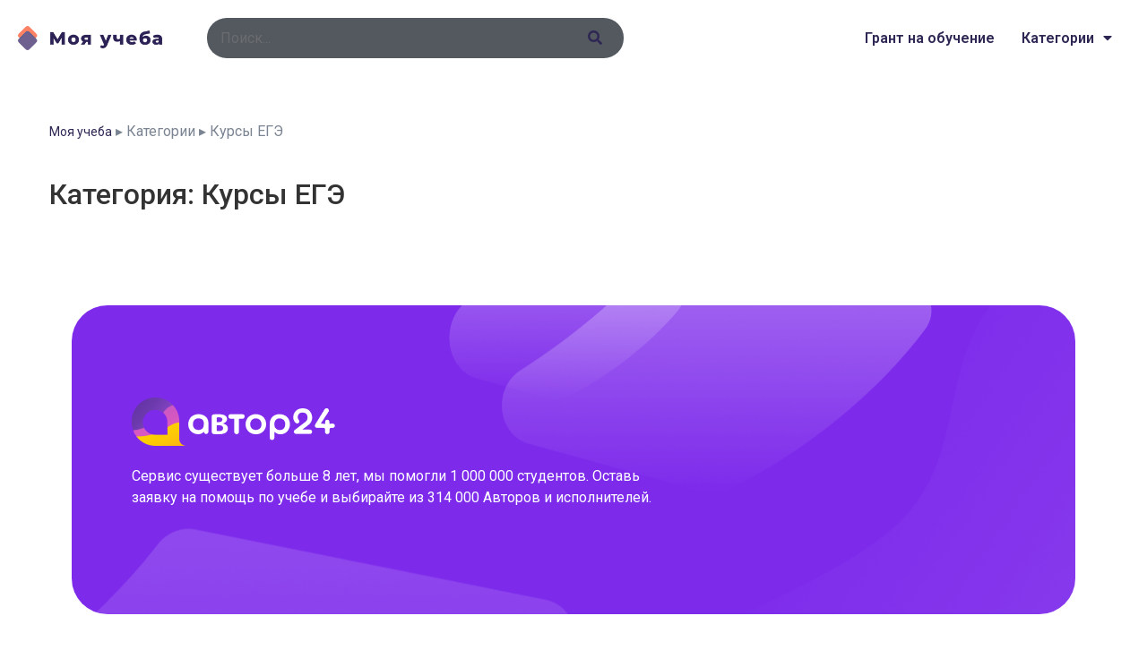

--- FILE ---
content_type: text/html; charset=UTF-8
request_url: https://perfectstudy.ru/reviews-category/kursy-ege/
body_size: 9783
content:
<!doctype html>
<html lang="ru-RU" prefix="og: https://ogp.me/ns#">
<head>
	<meta charset="UTF-8">
		<meta name="viewport" content="width=device-width, initial-scale=1">
	<link rel="profile" href="http://gmpg.org/xfn/11">
		<style>img:is([sizes="auto" i], [sizes^="auto," i]) { contain-intrinsic-size: 3000px 1500px }</style>
	
<!-- SEO от Rank Math - https://rankmath.com/ -->
<title>Отзывы на Курсы ЕГЭ | Моя учеба</title>
<meta name="description" content="Читайте отзывы про сайты и сервисы из категории «Курсы ЕГЭ». Моя учёба — отзывы об образовательных платформах и онлайн-обучении."/>
<meta name="robots" content="follow, index, max-snippet:-1, max-video-preview:-1, max-image-preview:large"/>
<link rel="canonical" href="https://perfectstudy.ru/reviews-category/kursy-ege/" />
<link rel="next" href="https://perfectstudy.ru/reviews-category/kursy-ege/page/2/" />
<meta property="og:locale" content="ru_RU" />
<meta property="og:type" content="article" />
<meta property="og:title" content="Отзывы на Курсы ЕГЭ | Моя учеба" />
<meta property="og:description" content="Читайте отзывы про сайты и сервисы из категории «Курсы ЕГЭ». Моя учёба — отзывы об образовательных платформах и онлайн-обучении." />
<meta property="og:url" content="https://perfectstudy.ru/reviews-category/kursy-ege/" />
<meta property="og:site_name" content="Моя учеба" />
<meta name="twitter:card" content="summary_large_image" />
<meta name="twitter:title" content="Отзывы на Курсы ЕГЭ | Моя учеба" />
<meta name="twitter:description" content="Читайте отзывы про сайты и сервисы из категории «Курсы ЕГЭ». Моя учёба — отзывы об образовательных платформах и онлайн-обучении." />
<!-- /Rank Math WordPress SEO плагин -->

<link rel="alternate" type="application/rss+xml" title="Моя учеба &raquo; Лента" href="https://perfectstudy.ru/feed/" />
<link rel="alternate" type="application/rss+xml" title="Моя учеба &raquo; Лента комментариев" href="https://perfectstudy.ru/comments/feed/" />
<link rel="stylesheet" href="/api/prtnrsWidget.bundle.css">
    <link rel="alternate" type="application/rss+xml" title="Моя учеба &raquo; Лента элемента Курсы ЕГЭ таксономии Категория" href="https://perfectstudy.ru/reviews-category/kursy-ege/feed/" />
<link rel='stylesheet' id='wp-block-library-css' href='https://perfectstudy.ru/wp-includes/css/dist/block-library/style.min.css?ver=07b6b7a7502664b628d922d9943c9c7d' type='text/css' media='all' />
<style id='classic-theme-styles-inline-css' type='text/css'>
/*! This file is auto-generated */
.wp-block-button__link{color:#fff;background-color:#32373c;border-radius:9999px;box-shadow:none;text-decoration:none;padding:calc(.667em + 2px) calc(1.333em + 2px);font-size:1.125em}.wp-block-file__button{background:#32373c;color:#fff;text-decoration:none}
</style>
<style id='global-styles-inline-css' type='text/css'>
:root{--wp--preset--aspect-ratio--square: 1;--wp--preset--aspect-ratio--4-3: 4/3;--wp--preset--aspect-ratio--3-4: 3/4;--wp--preset--aspect-ratio--3-2: 3/2;--wp--preset--aspect-ratio--2-3: 2/3;--wp--preset--aspect-ratio--16-9: 16/9;--wp--preset--aspect-ratio--9-16: 9/16;--wp--preset--color--black: #000000;--wp--preset--color--cyan-bluish-gray: #abb8c3;--wp--preset--color--white: #ffffff;--wp--preset--color--pale-pink: #f78da7;--wp--preset--color--vivid-red: #cf2e2e;--wp--preset--color--luminous-vivid-orange: #ff6900;--wp--preset--color--luminous-vivid-amber: #fcb900;--wp--preset--color--light-green-cyan: #7bdcb5;--wp--preset--color--vivid-green-cyan: #00d084;--wp--preset--color--pale-cyan-blue: #8ed1fc;--wp--preset--color--vivid-cyan-blue: #0693e3;--wp--preset--color--vivid-purple: #9b51e0;--wp--preset--gradient--vivid-cyan-blue-to-vivid-purple: linear-gradient(135deg,rgba(6,147,227,1) 0%,rgb(155,81,224) 100%);--wp--preset--gradient--light-green-cyan-to-vivid-green-cyan: linear-gradient(135deg,rgb(122,220,180) 0%,rgb(0,208,130) 100%);--wp--preset--gradient--luminous-vivid-amber-to-luminous-vivid-orange: linear-gradient(135deg,rgba(252,185,0,1) 0%,rgba(255,105,0,1) 100%);--wp--preset--gradient--luminous-vivid-orange-to-vivid-red: linear-gradient(135deg,rgba(255,105,0,1) 0%,rgb(207,46,46) 100%);--wp--preset--gradient--very-light-gray-to-cyan-bluish-gray: linear-gradient(135deg,rgb(238,238,238) 0%,rgb(169,184,195) 100%);--wp--preset--gradient--cool-to-warm-spectrum: linear-gradient(135deg,rgb(74,234,220) 0%,rgb(151,120,209) 20%,rgb(207,42,186) 40%,rgb(238,44,130) 60%,rgb(251,105,98) 80%,rgb(254,248,76) 100%);--wp--preset--gradient--blush-light-purple: linear-gradient(135deg,rgb(255,206,236) 0%,rgb(152,150,240) 100%);--wp--preset--gradient--blush-bordeaux: linear-gradient(135deg,rgb(254,205,165) 0%,rgb(254,45,45) 50%,rgb(107,0,62) 100%);--wp--preset--gradient--luminous-dusk: linear-gradient(135deg,rgb(255,203,112) 0%,rgb(199,81,192) 50%,rgb(65,88,208) 100%);--wp--preset--gradient--pale-ocean: linear-gradient(135deg,rgb(255,245,203) 0%,rgb(182,227,212) 50%,rgb(51,167,181) 100%);--wp--preset--gradient--electric-grass: linear-gradient(135deg,rgb(202,248,128) 0%,rgb(113,206,126) 100%);--wp--preset--gradient--midnight: linear-gradient(135deg,rgb(2,3,129) 0%,rgb(40,116,252) 100%);--wp--preset--font-size--small: 13px;--wp--preset--font-size--medium: 20px;--wp--preset--font-size--large: 36px;--wp--preset--font-size--x-large: 42px;--wp--preset--spacing--20: 0.44rem;--wp--preset--spacing--30: 0.67rem;--wp--preset--spacing--40: 1rem;--wp--preset--spacing--50: 1.5rem;--wp--preset--spacing--60: 2.25rem;--wp--preset--spacing--70: 3.38rem;--wp--preset--spacing--80: 5.06rem;--wp--preset--shadow--natural: 6px 6px 9px rgba(0, 0, 0, 0.2);--wp--preset--shadow--deep: 12px 12px 50px rgba(0, 0, 0, 0.4);--wp--preset--shadow--sharp: 6px 6px 0px rgba(0, 0, 0, 0.2);--wp--preset--shadow--outlined: 6px 6px 0px -3px rgba(255, 255, 255, 1), 6px 6px rgba(0, 0, 0, 1);--wp--preset--shadow--crisp: 6px 6px 0px rgba(0, 0, 0, 1);}:where(.is-layout-flex){gap: 0.5em;}:where(.is-layout-grid){gap: 0.5em;}body .is-layout-flex{display: flex;}.is-layout-flex{flex-wrap: wrap;align-items: center;}.is-layout-flex > :is(*, div){margin: 0;}body .is-layout-grid{display: grid;}.is-layout-grid > :is(*, div){margin: 0;}:where(.wp-block-columns.is-layout-flex){gap: 2em;}:where(.wp-block-columns.is-layout-grid){gap: 2em;}:where(.wp-block-post-template.is-layout-flex){gap: 1.25em;}:where(.wp-block-post-template.is-layout-grid){gap: 1.25em;}.has-black-color{color: var(--wp--preset--color--black) !important;}.has-cyan-bluish-gray-color{color: var(--wp--preset--color--cyan-bluish-gray) !important;}.has-white-color{color: var(--wp--preset--color--white) !important;}.has-pale-pink-color{color: var(--wp--preset--color--pale-pink) !important;}.has-vivid-red-color{color: var(--wp--preset--color--vivid-red) !important;}.has-luminous-vivid-orange-color{color: var(--wp--preset--color--luminous-vivid-orange) !important;}.has-luminous-vivid-amber-color{color: var(--wp--preset--color--luminous-vivid-amber) !important;}.has-light-green-cyan-color{color: var(--wp--preset--color--light-green-cyan) !important;}.has-vivid-green-cyan-color{color: var(--wp--preset--color--vivid-green-cyan) !important;}.has-pale-cyan-blue-color{color: var(--wp--preset--color--pale-cyan-blue) !important;}.has-vivid-cyan-blue-color{color: var(--wp--preset--color--vivid-cyan-blue) !important;}.has-vivid-purple-color{color: var(--wp--preset--color--vivid-purple) !important;}.has-black-background-color{background-color: var(--wp--preset--color--black) !important;}.has-cyan-bluish-gray-background-color{background-color: var(--wp--preset--color--cyan-bluish-gray) !important;}.has-white-background-color{background-color: var(--wp--preset--color--white) !important;}.has-pale-pink-background-color{background-color: var(--wp--preset--color--pale-pink) !important;}.has-vivid-red-background-color{background-color: var(--wp--preset--color--vivid-red) !important;}.has-luminous-vivid-orange-background-color{background-color: var(--wp--preset--color--luminous-vivid-orange) !important;}.has-luminous-vivid-amber-background-color{background-color: var(--wp--preset--color--luminous-vivid-amber) !important;}.has-light-green-cyan-background-color{background-color: var(--wp--preset--color--light-green-cyan) !important;}.has-vivid-green-cyan-background-color{background-color: var(--wp--preset--color--vivid-green-cyan) !important;}.has-pale-cyan-blue-background-color{background-color: var(--wp--preset--color--pale-cyan-blue) !important;}.has-vivid-cyan-blue-background-color{background-color: var(--wp--preset--color--vivid-cyan-blue) !important;}.has-vivid-purple-background-color{background-color: var(--wp--preset--color--vivid-purple) !important;}.has-black-border-color{border-color: var(--wp--preset--color--black) !important;}.has-cyan-bluish-gray-border-color{border-color: var(--wp--preset--color--cyan-bluish-gray) !important;}.has-white-border-color{border-color: var(--wp--preset--color--white) !important;}.has-pale-pink-border-color{border-color: var(--wp--preset--color--pale-pink) !important;}.has-vivid-red-border-color{border-color: var(--wp--preset--color--vivid-red) !important;}.has-luminous-vivid-orange-border-color{border-color: var(--wp--preset--color--luminous-vivid-orange) !important;}.has-luminous-vivid-amber-border-color{border-color: var(--wp--preset--color--luminous-vivid-amber) !important;}.has-light-green-cyan-border-color{border-color: var(--wp--preset--color--light-green-cyan) !important;}.has-vivid-green-cyan-border-color{border-color: var(--wp--preset--color--vivid-green-cyan) !important;}.has-pale-cyan-blue-border-color{border-color: var(--wp--preset--color--pale-cyan-blue) !important;}.has-vivid-cyan-blue-border-color{border-color: var(--wp--preset--color--vivid-cyan-blue) !important;}.has-vivid-purple-border-color{border-color: var(--wp--preset--color--vivid-purple) !important;}.has-vivid-cyan-blue-to-vivid-purple-gradient-background{background: var(--wp--preset--gradient--vivid-cyan-blue-to-vivid-purple) !important;}.has-light-green-cyan-to-vivid-green-cyan-gradient-background{background: var(--wp--preset--gradient--light-green-cyan-to-vivid-green-cyan) !important;}.has-luminous-vivid-amber-to-luminous-vivid-orange-gradient-background{background: var(--wp--preset--gradient--luminous-vivid-amber-to-luminous-vivid-orange) !important;}.has-luminous-vivid-orange-to-vivid-red-gradient-background{background: var(--wp--preset--gradient--luminous-vivid-orange-to-vivid-red) !important;}.has-very-light-gray-to-cyan-bluish-gray-gradient-background{background: var(--wp--preset--gradient--very-light-gray-to-cyan-bluish-gray) !important;}.has-cool-to-warm-spectrum-gradient-background{background: var(--wp--preset--gradient--cool-to-warm-spectrum) !important;}.has-blush-light-purple-gradient-background{background: var(--wp--preset--gradient--blush-light-purple) !important;}.has-blush-bordeaux-gradient-background{background: var(--wp--preset--gradient--blush-bordeaux) !important;}.has-luminous-dusk-gradient-background{background: var(--wp--preset--gradient--luminous-dusk) !important;}.has-pale-ocean-gradient-background{background: var(--wp--preset--gradient--pale-ocean) !important;}.has-electric-grass-gradient-background{background: var(--wp--preset--gradient--electric-grass) !important;}.has-midnight-gradient-background{background: var(--wp--preset--gradient--midnight) !important;}.has-small-font-size{font-size: var(--wp--preset--font-size--small) !important;}.has-medium-font-size{font-size: var(--wp--preset--font-size--medium) !important;}.has-large-font-size{font-size: var(--wp--preset--font-size--large) !important;}.has-x-large-font-size{font-size: var(--wp--preset--font-size--x-large) !important;}
:where(.wp-block-post-template.is-layout-flex){gap: 1.25em;}:where(.wp-block-post-template.is-layout-grid){gap: 1.25em;}
:where(.wp-block-columns.is-layout-flex){gap: 2em;}:where(.wp-block-columns.is-layout-grid){gap: 2em;}
:root :where(.wp-block-pullquote){font-size: 1.5em;line-height: 1.6;}
</style>
<link rel='stylesheet' id='hello-elementor-css' href='https://perfectstudy.ru/wp-content/themes/hello-elementor/style.min.css?ver=2.3.1' type='text/css' media='all' />
<link rel='stylesheet' id='hello-elementor-theme-style-css' href='https://perfectstudy.ru/wp-content/themes/hello-elementor/theme.min.css?ver=2.3.1' type='text/css' media='all' />
<link rel='stylesheet' id='chld_thm_cfg_child-css' href='https://perfectstudy.ru/wp-content/themes/hello-elementor-child/style.css?ver=07b6b7a7502664b628d922d9943c9c7d' type='text/css' media='all' />
<link rel='stylesheet' id='elementor-animations-css' href='https://perfectstudy.ru/wp-content/plugins/elementor/assets/lib/animations/animations.min.css?ver=3.2.2' type='text/css' media='all' />
<link rel='stylesheet' id='elementor-frontend-css' href='https://perfectstudy.ru/wp-content/plugins/elementor/assets/css/frontend.min.css?ver=3.2.2' type='text/css' media='all' />
<link rel='stylesheet' id='elementor-post-2496-css' href='https://perfectstudy.ru/wp-content/uploads/elementor/css/post-2496.css?ver=1767025662' type='text/css' media='all' />
<link rel='stylesheet' id='elementor-pro-css' href='https://perfectstudy.ru/wp-content/plugins/elementor-pro/assets/css/frontend.min.css?ver=3.2.1' type='text/css' media='all' />
<link rel='stylesheet' id='elementor-post-197-css' href='https://perfectstudy.ru/wp-content/uploads/elementor/css/post-197.css?ver=1619770310' type='text/css' media='all' />
<link rel='stylesheet' id='elementor-post-221-css' href='https://perfectstudy.ru/wp-content/uploads/elementor/css/post-221.css?ver=1619770310' type='text/css' media='all' />
<link rel='stylesheet' id='elementor-post-890-css' href='https://perfectstudy.ru/wp-content/uploads/elementor/css/post-890.css?ver=1725814390' type='text/css' media='all' />
<link rel='stylesheet' id='google-fonts-1-css' href='https://fonts.googleapis.com/css?family=Roboto%3A100%2C100italic%2C200%2C200italic%2C300%2C300italic%2C400%2C400italic%2C500%2C500italic%2C600%2C600italic%2C700%2C700italic%2C800%2C800italic%2C900%2C900italic%7CRoboto+Slab%3A100%2C100italic%2C200%2C200italic%2C300%2C300italic%2C400%2C400italic%2C500%2C500italic%2C600%2C600italic%2C700%2C700italic%2C800%2C800italic%2C900%2C900italic&#038;display=auto&#038;subset=cyrillic&#038;ver=07b6b7a7502664b628d922d9943c9c7d' type='text/css' media='all' />
<link rel="https://api.w.org/" href="https://perfectstudy.ru/wp-json/" /><link rel="alternate" title="JSON" type="application/json" href="https://perfectstudy.ru/wp-json/wp/v2/reviews-category/80" /><link rel="EditURI" type="application/rsd+xml" title="RSD" href="https://perfectstudy.ru/xmlrpc.php?rsd" />

<link rel="icon" href="https://perfectstudy.ru/wp-content/uploads/2020/11/favikon.png" sizes="32x32" />
<link rel="icon" href="https://perfectstudy.ru/wp-content/uploads/2020/11/favikon.png" sizes="192x192" />
<link rel="apple-touch-icon" href="https://perfectstudy.ru/wp-content/uploads/2020/11/favikon.png" />
<meta name="msapplication-TileImage" content="https://perfectstudy.ru/wp-content/uploads/2020/11/favikon.png" />
</head>
<body class="archive tax-reviews-category term-kursy-ege term-80 wp-custom-logo wp-theme-hello-elementor wp-child-theme-hello-elementor-child elementor-default elementor-template-full-width elementor-kit-2496 elementor-page-890">

		<div data-elementor-type="header" data-elementor-id="197" class="elementor elementor-197 elementor-location-header" data-elementor-settings="[]">
		<div class="elementor-section-wrap">
					<div class="elementor-section elementor-top-section elementor-element elementor-element-d6b6f62 elementor-section-boxed elementor-section-height-default elementor-section-height-default" data-id="d6b6f62" data-element_type="section">
						<div class="elementor-container elementor-column-gap-no">
					<div class="elementor-column elementor-col-33 elementor-top-column elementor-element elementor-element-e355b45" data-id="e355b45" data-element_type="column">
			<div class="elementor-widget-wrap elementor-element-populated">
								<div class="elementor-element elementor-element-65d80b4 elementor-widget elementor-widget-theme-site-logo elementor-widget-image" data-id="65d80b4" data-element_type="widget" data-widget_type="theme-site-logo.default">
				<div class="elementor-widget-container">
																<a href="https://perfectstudy.ru">
							<img width="300" height="51" src="https://perfectstudy.ru/wp-content/uploads/2020/11/logotip.png" class="attachment-full size-full" alt="Моя учеба логотип" decoding="async" />								</a>
															</div>
				</div>
					</div>
		</div>
				<div class="elementor-column elementor-col-33 elementor-top-column elementor-element elementor-element-67ad10a" data-id="67ad10a" data-element_type="column">
			<div class="elementor-widget-wrap elementor-element-populated">
								<div class="elementor-element elementor-element-ca3ebcb elementor-hidden-tablet elementor-hidden-phone elementor-search-form--skin-classic elementor-search-form--button-type-icon elementor-search-form--icon-search elementor-widget elementor-widget-search-form" data-id="ca3ebcb" data-element_type="widget" data-settings="{&quot;skin&quot;:&quot;classic&quot;}" data-widget_type="search-form.default">
				<div class="elementor-widget-container">
					<form class="elementor-search-form" role="search" action="https://perfectstudy.ru" method="get">
									<div class="elementor-search-form__container">
								<input placeholder="Поиск..." class="elementor-search-form__input" type="search" name="s" title="Поиск" value="">
													<button class="elementor-search-form__submit" type="submit" title="Поиск" aria-label="Поиск">
													<i class="fa fa-search" aria-hidden="true"></i>
							<span class="elementor-screen-only">Поиск</span>
											</button>
											</div>
		</form>
				</div>
				</div>
				<div class="elementor-element elementor-element-56dd9b0 elementor-search-form--skin-full_screen elementor-hidden-desktop elementor-widget elementor-widget-search-form" data-id="56dd9b0" data-element_type="widget" data-settings="{&quot;skin&quot;:&quot;full_screen&quot;}" data-widget_type="search-form.default">
				<div class="elementor-widget-container">
					<form class="elementor-search-form" role="search" action="https://perfectstudy.ru" method="get">
									<div class="elementor-search-form__toggle">
				<i aria-hidden="true" class="fas fa-search"></i>				<span class="elementor-screen-only">Поиск</span>
			</div>
						<div class="elementor-search-form__container">
								<input placeholder="Поиск..." class="elementor-search-form__input" type="search" name="s" title="Поиск" value="">
																<div class="dialog-lightbox-close-button dialog-close-button">
					<i class="eicon-close" aria-hidden="true"></i>
					<span class="elementor-screen-only">Close</span>
				</div>
							</div>
		</form>
				</div>
				</div>
					</div>
		</div>
				<div class="elementor-column elementor-col-33 elementor-top-column elementor-element elementor-element-a28c1e4" data-id="a28c1e4" data-element_type="column">
			<div class="elementor-widget-wrap elementor-element-populated">
								<div class="elementor-element elementor-element-6f681ac elementor-nav-menu__align-right elementor-nav-menu--stretch elementor-nav-menu--indicator-classic elementor-nav-menu--dropdown-tablet elementor-nav-menu__text-align-aside elementor-nav-menu--toggle elementor-nav-menu--burger elementor-widget elementor-widget-nav-menu" data-id="6f681ac" data-element_type="widget" data-settings="{&quot;full_width&quot;:&quot;stretch&quot;,&quot;layout&quot;:&quot;horizontal&quot;,&quot;toggle&quot;:&quot;burger&quot;}" data-widget_type="nav-menu.default">
				<div class="elementor-widget-container">
						<nav role="navigation" class="elementor-nav-menu--main elementor-nav-menu__container elementor-nav-menu--layout-horizontal e--pointer-none"><ul id="menu-1-6f681ac" class="elementor-nav-menu"><li class="menu-item menu-item-type-custom menu-item-object-custom menu-item-12"><a href="https://xn-----6kcblb7a6bb0ayr.xn--p1ai/" class="elementor-item">Грант на обучение</a></li>
<li class="menu-item menu-item-type-post_type menu-item-object-page current-menu-ancestor current-menu-parent current_page_parent current_page_ancestor menu-item-has-children menu-item-2281"><a href="https://perfectstudy.ru/reviews-category/" class="elementor-item">Категории</a>
<ul class="sub-menu elementor-nav-menu--dropdown">
	<li class="menu-item menu-item-type-post_type_archive menu-item-object-reviews menu-item-2282"><a href="https://perfectstudy.ru/reviews/" class="elementor-sub-item">Все отзывы</a></li>
	<li class="menu-item menu-item-type-taxonomy menu-item-object-reviews-category menu-item-1403"><a href="https://perfectstudy.ru/reviews-category/anglijskij-dlya-detej/" class="elementor-sub-item">Английский для детей</a></li>
	<li class="menu-item menu-item-type-taxonomy menu-item-object-reviews-category menu-item-1405"><a href="https://perfectstudy.ru/reviews-category/anglijskij-onlajn/" class="elementor-sub-item">Английский онлайн</a></li>
	<li class="menu-item menu-item-type-taxonomy menu-item-object-reviews-category menu-item-1406"><a href="https://perfectstudy.ru/reviews-category/anglijskij-po-skype/" class="elementor-sub-item">Английский по skype</a></li>
	<li class="menu-item menu-item-type-taxonomy menu-item-object-reviews-category menu-item-1407"><a href="https://perfectstudy.ru/reviews-category/distanczionnoe-obuchenie/" class="elementor-sub-item">Дистанционное обучение</a></li>
	<li class="menu-item menu-item-type-taxonomy menu-item-object-reviews-category menu-item-1408"><a href="https://perfectstudy.ru/reviews-category/inostrannyj-yazyk-onlajn/" class="elementor-sub-item">Иностранный язык онлайн</a></li>
	<li class="menu-item menu-item-type-taxonomy menu-item-object-reviews-category menu-item-1409"><a href="https://perfectstudy.ru/reviews-category/kursy-it/" class="elementor-sub-item">Курсы it</a></li>
	<li class="menu-item menu-item-type-taxonomy menu-item-object-reviews-category menu-item-1410"><a href="https://perfectstudy.ru/reviews-category/kursy-mba/" class="elementor-sub-item">Курсы MBA</a></li>
	<li class="menu-item menu-item-type-taxonomy menu-item-object-reviews-category menu-item-1411"><a href="https://perfectstudy.ru/reviews-category/kursy-anglijskogo-yazyka/" class="elementor-sub-item">Курсы английского языка</a></li>
	<li class="menu-item menu-item-type-taxonomy menu-item-object-reviews-category menu-item-1412"><a href="https://perfectstudy.ru/reviews-category/kursy-dlya-studentov/" class="elementor-sub-item">Курсы для студентов</a></li>
	<li class="menu-item menu-item-type-taxonomy menu-item-object-reviews-category menu-item-1413"><a href="https://perfectstudy.ru/reviews-category/kursy-dlya-shkolnikov/" class="elementor-sub-item">Курсы для школьников</a></li>
	<li class="menu-item menu-item-type-taxonomy menu-item-object-reviews-category menu-item-1414"><a href="https://perfectstudy.ru/reviews-category/kursy-dopolnitelnogo-obrazovaniya/" class="elementor-sub-item">Курсы дополнительного образования</a></li>
	<li class="menu-item menu-item-type-taxonomy menu-item-object-reviews-category current-menu-item menu-item-1415"><a href="https://perfectstudy.ru/reviews-category/kursy-ege/" aria-current="page" class="elementor-sub-item elementor-item-active">Курсы ЕГЭ</a></li>
	<li class="menu-item menu-item-type-taxonomy menu-item-object-reviews-category menu-item-1416"><a href="https://perfectstudy.ru/reviews-category/kursy-inostrannogo-yazyka/" class="elementor-sub-item">Курсы иностранного языка</a></li>
	<li class="menu-item menu-item-type-taxonomy menu-item-object-reviews-category menu-item-1417"><a href="https://perfectstudy.ru/reviews-category/kursy-oge/" class="elementor-sub-item">Курсы ОГЭ</a></li>
	<li class="menu-item menu-item-type-taxonomy menu-item-object-reviews-category menu-item-1418"><a href="https://perfectstudy.ru/reviews-category/kursy-onlajn-obucheniya/" class="elementor-sub-item">Курсы онлайн обучения</a></li>
	<li class="menu-item menu-item-type-taxonomy menu-item-object-reviews-category menu-item-1419"><a href="https://perfectstudy.ru/reviews-category/kursy-perepodgotovki/" class="elementor-sub-item">Курсы переподготовки</a></li>
	<li class="menu-item menu-item-type-taxonomy menu-item-object-reviews-category menu-item-1420"><a href="https://perfectstudy.ru/reviews-category/kursy-po-biznesu/" class="elementor-sub-item">Курсы по бизнесу</a></li>
	<li class="menu-item menu-item-type-taxonomy menu-item-object-reviews-category menu-item-1421"><a href="https://perfectstudy.ru/reviews-category/kursy-po-dizajnu/" class="elementor-sub-item">Курсы по дизайну</a></li>
	<li class="menu-item menu-item-type-taxonomy menu-item-object-reviews-category menu-item-1422"><a href="https://perfectstudy.ru/reviews-category/kursy-po-internet-marketingu/" class="elementor-sub-item">Курсы по интернет маркетингу</a></li>
	<li class="menu-item menu-item-type-taxonomy menu-item-object-reviews-category menu-item-1423"><a href="https://perfectstudy.ru/reviews-category/kursy-po-marketingu/" class="elementor-sub-item">Курсы по маркетингу</a></li>
	<li class="menu-item menu-item-type-taxonomy menu-item-object-reviews-category menu-item-1424"><a href="https://perfectstudy.ru/reviews-category/kursy-po-programmirovaniyu/" class="elementor-sub-item">Курсы по программированию</a></li>
	<li class="menu-item menu-item-type-taxonomy menu-item-object-reviews-category menu-item-1425"><a href="https://perfectstudy.ru/reviews-category/kursy-povysheniya-kvalifikaczii/" class="elementor-sub-item">Курсы повышения квалификации</a></li>
	<li class="menu-item menu-item-type-taxonomy menu-item-object-reviews-category menu-item-1426"><a href="https://perfectstudy.ru/reviews-category/kursy-podgotovki-k-ege/" class="elementor-sub-item">Курсы подготовки к егэ</a></li>
	<li class="menu-item menu-item-type-taxonomy menu-item-object-reviews-category menu-item-1427"><a href="https://perfectstudy.ru/reviews-category/kursy-podgotovki-k-oge/" class="elementor-sub-item">Курсы подготовки к огэ</a></li>
	<li class="menu-item menu-item-type-taxonomy menu-item-object-reviews-category menu-item-1428"><a href="https://perfectstudy.ru/reviews-category/obrazovatelnaya-platforma/" class="elementor-sub-item">Образовательная платформа</a></li>
	<li class="menu-item menu-item-type-taxonomy menu-item-object-reviews-category menu-item-1429"><a href="https://perfectstudy.ru/reviews-category/onlajn-obuchenie/" class="elementor-sub-item">Онлайн обучение</a></li>
	<li class="menu-item menu-item-type-taxonomy menu-item-object-reviews-category menu-item-1430"><a href="https://perfectstudy.ru/reviews-category/onlajn-obuchenie-s-nulya/" class="elementor-sub-item">Онлайн обучение с нуля</a></li>
	<li class="menu-item menu-item-type-taxonomy menu-item-object-reviews-category menu-item-1431"><a href="https://perfectstudy.ru/reviews-category/onlajn-shkola-anglijskogo/" class="elementor-sub-item">Онлайн школа английского</a></li>
	<li class="menu-item menu-item-type-taxonomy menu-item-object-reviews-category menu-item-1432"><a href="https://perfectstudy.ru/reviews-category/onlajn-shkola-inostrannogo-yazyka/" class="elementor-sub-item">Онлайн школа иностранного языка</a></li>
	<li class="menu-item menu-item-type-taxonomy menu-item-object-reviews-category menu-item-1433"><a href="https://perfectstudy.ru/reviews-category/podbor-vuza/" class="elementor-sub-item">Подбор ВУЗа</a></li>
	<li class="menu-item menu-item-type-taxonomy menu-item-object-reviews-category menu-item-1434"><a href="https://perfectstudy.ru/reviews-category/podbor-inostrannogo-vuza/" class="elementor-sub-item">Подбор иностранного ВУЗа</a></li>
	<li class="menu-item menu-item-type-taxonomy menu-item-object-reviews-category menu-item-1435"><a href="https://perfectstudy.ru/reviews-category/professionalnoe-obuchenie/" class="elementor-sub-item">Профессиональное обучение</a></li>
	<li class="menu-item menu-item-type-taxonomy menu-item-object-reviews-category menu-item-1436"><a href="https://perfectstudy.ru/reviews-category/razvitie-pamyati/" class="elementor-sub-item">Развитие памяти</a></li>
	<li class="menu-item menu-item-type-taxonomy menu-item-object-reviews-category menu-item-1437"><a href="https://perfectstudy.ru/reviews-category/razvitie-pamyati-u-detej/" class="elementor-sub-item">Развитие памяти у детей</a></li>
	<li class="menu-item menu-item-type-taxonomy menu-item-object-reviews-category menu-item-1438"><a href="https://perfectstudy.ru/reviews-category/repetitor-onlajn/" class="elementor-sub-item">Репетитор онлайн</a></li>
	<li class="menu-item menu-item-type-taxonomy menu-item-object-reviews-category menu-item-1439"><a href="https://perfectstudy.ru/reviews-category/servis-pomoshhi-studentam/" class="elementor-sub-item">Сервис помощи студентам</a></li>
	<li class="menu-item menu-item-type-taxonomy menu-item-object-reviews-category menu-item-1440"><a href="https://perfectstudy.ru/reviews-category/uprazhneniya-na-razvitie-pamyati/" class="elementor-sub-item">Упражнения на развитие памяти</a></li>
</ul>
</li>
</ul></nav>
					<div class="elementor-menu-toggle" role="button" tabindex="0" aria-label="Переключатель меню" aria-expanded="false">
			<i class="eicon-menu-bar" aria-hidden="true"></i>
			<span class="elementor-screen-only">Меню</span>
		</div>
			<nav class="elementor-nav-menu--dropdown elementor-nav-menu__container" role="navigation" aria-hidden="true"><ul id="menu-2-6f681ac" class="elementor-nav-menu"><li class="menu-item menu-item-type-custom menu-item-object-custom menu-item-12"><a href="https://xn-----6kcblb7a6bb0ayr.xn--p1ai/" class="elementor-item">Грант на обучение</a></li>
<li class="menu-item menu-item-type-post_type menu-item-object-page current-menu-ancestor current-menu-parent current_page_parent current_page_ancestor menu-item-has-children menu-item-2281"><a href="https://perfectstudy.ru/reviews-category/" class="elementor-item">Категории</a>
<ul class="sub-menu elementor-nav-menu--dropdown">
	<li class="menu-item menu-item-type-post_type_archive menu-item-object-reviews menu-item-2282"><a href="https://perfectstudy.ru/reviews/" class="elementor-sub-item">Все отзывы</a></li>
	<li class="menu-item menu-item-type-taxonomy menu-item-object-reviews-category menu-item-1403"><a href="https://perfectstudy.ru/reviews-category/anglijskij-dlya-detej/" class="elementor-sub-item">Английский для детей</a></li>
	<li class="menu-item menu-item-type-taxonomy menu-item-object-reviews-category menu-item-1405"><a href="https://perfectstudy.ru/reviews-category/anglijskij-onlajn/" class="elementor-sub-item">Английский онлайн</a></li>
	<li class="menu-item menu-item-type-taxonomy menu-item-object-reviews-category menu-item-1406"><a href="https://perfectstudy.ru/reviews-category/anglijskij-po-skype/" class="elementor-sub-item">Английский по skype</a></li>
	<li class="menu-item menu-item-type-taxonomy menu-item-object-reviews-category menu-item-1407"><a href="https://perfectstudy.ru/reviews-category/distanczionnoe-obuchenie/" class="elementor-sub-item">Дистанционное обучение</a></li>
	<li class="menu-item menu-item-type-taxonomy menu-item-object-reviews-category menu-item-1408"><a href="https://perfectstudy.ru/reviews-category/inostrannyj-yazyk-onlajn/" class="elementor-sub-item">Иностранный язык онлайн</a></li>
	<li class="menu-item menu-item-type-taxonomy menu-item-object-reviews-category menu-item-1409"><a href="https://perfectstudy.ru/reviews-category/kursy-it/" class="elementor-sub-item">Курсы it</a></li>
	<li class="menu-item menu-item-type-taxonomy menu-item-object-reviews-category menu-item-1410"><a href="https://perfectstudy.ru/reviews-category/kursy-mba/" class="elementor-sub-item">Курсы MBA</a></li>
	<li class="menu-item menu-item-type-taxonomy menu-item-object-reviews-category menu-item-1411"><a href="https://perfectstudy.ru/reviews-category/kursy-anglijskogo-yazyka/" class="elementor-sub-item">Курсы английского языка</a></li>
	<li class="menu-item menu-item-type-taxonomy menu-item-object-reviews-category menu-item-1412"><a href="https://perfectstudy.ru/reviews-category/kursy-dlya-studentov/" class="elementor-sub-item">Курсы для студентов</a></li>
	<li class="menu-item menu-item-type-taxonomy menu-item-object-reviews-category menu-item-1413"><a href="https://perfectstudy.ru/reviews-category/kursy-dlya-shkolnikov/" class="elementor-sub-item">Курсы для школьников</a></li>
	<li class="menu-item menu-item-type-taxonomy menu-item-object-reviews-category menu-item-1414"><a href="https://perfectstudy.ru/reviews-category/kursy-dopolnitelnogo-obrazovaniya/" class="elementor-sub-item">Курсы дополнительного образования</a></li>
	<li class="menu-item menu-item-type-taxonomy menu-item-object-reviews-category current-menu-item menu-item-1415"><a href="https://perfectstudy.ru/reviews-category/kursy-ege/" aria-current="page" class="elementor-sub-item elementor-item-active">Курсы ЕГЭ</a></li>
	<li class="menu-item menu-item-type-taxonomy menu-item-object-reviews-category menu-item-1416"><a href="https://perfectstudy.ru/reviews-category/kursy-inostrannogo-yazyka/" class="elementor-sub-item">Курсы иностранного языка</a></li>
	<li class="menu-item menu-item-type-taxonomy menu-item-object-reviews-category menu-item-1417"><a href="https://perfectstudy.ru/reviews-category/kursy-oge/" class="elementor-sub-item">Курсы ОГЭ</a></li>
	<li class="menu-item menu-item-type-taxonomy menu-item-object-reviews-category menu-item-1418"><a href="https://perfectstudy.ru/reviews-category/kursy-onlajn-obucheniya/" class="elementor-sub-item">Курсы онлайн обучения</a></li>
	<li class="menu-item menu-item-type-taxonomy menu-item-object-reviews-category menu-item-1419"><a href="https://perfectstudy.ru/reviews-category/kursy-perepodgotovki/" class="elementor-sub-item">Курсы переподготовки</a></li>
	<li class="menu-item menu-item-type-taxonomy menu-item-object-reviews-category menu-item-1420"><a href="https://perfectstudy.ru/reviews-category/kursy-po-biznesu/" class="elementor-sub-item">Курсы по бизнесу</a></li>
	<li class="menu-item menu-item-type-taxonomy menu-item-object-reviews-category menu-item-1421"><a href="https://perfectstudy.ru/reviews-category/kursy-po-dizajnu/" class="elementor-sub-item">Курсы по дизайну</a></li>
	<li class="menu-item menu-item-type-taxonomy menu-item-object-reviews-category menu-item-1422"><a href="https://perfectstudy.ru/reviews-category/kursy-po-internet-marketingu/" class="elementor-sub-item">Курсы по интернет маркетингу</a></li>
	<li class="menu-item menu-item-type-taxonomy menu-item-object-reviews-category menu-item-1423"><a href="https://perfectstudy.ru/reviews-category/kursy-po-marketingu/" class="elementor-sub-item">Курсы по маркетингу</a></li>
	<li class="menu-item menu-item-type-taxonomy menu-item-object-reviews-category menu-item-1424"><a href="https://perfectstudy.ru/reviews-category/kursy-po-programmirovaniyu/" class="elementor-sub-item">Курсы по программированию</a></li>
	<li class="menu-item menu-item-type-taxonomy menu-item-object-reviews-category menu-item-1425"><a href="https://perfectstudy.ru/reviews-category/kursy-povysheniya-kvalifikaczii/" class="elementor-sub-item">Курсы повышения квалификации</a></li>
	<li class="menu-item menu-item-type-taxonomy menu-item-object-reviews-category menu-item-1426"><a href="https://perfectstudy.ru/reviews-category/kursy-podgotovki-k-ege/" class="elementor-sub-item">Курсы подготовки к егэ</a></li>
	<li class="menu-item menu-item-type-taxonomy menu-item-object-reviews-category menu-item-1427"><a href="https://perfectstudy.ru/reviews-category/kursy-podgotovki-k-oge/" class="elementor-sub-item">Курсы подготовки к огэ</a></li>
	<li class="menu-item menu-item-type-taxonomy menu-item-object-reviews-category menu-item-1428"><a href="https://perfectstudy.ru/reviews-category/obrazovatelnaya-platforma/" class="elementor-sub-item">Образовательная платформа</a></li>
	<li class="menu-item menu-item-type-taxonomy menu-item-object-reviews-category menu-item-1429"><a href="https://perfectstudy.ru/reviews-category/onlajn-obuchenie/" class="elementor-sub-item">Онлайн обучение</a></li>
	<li class="menu-item menu-item-type-taxonomy menu-item-object-reviews-category menu-item-1430"><a href="https://perfectstudy.ru/reviews-category/onlajn-obuchenie-s-nulya/" class="elementor-sub-item">Онлайн обучение с нуля</a></li>
	<li class="menu-item menu-item-type-taxonomy menu-item-object-reviews-category menu-item-1431"><a href="https://perfectstudy.ru/reviews-category/onlajn-shkola-anglijskogo/" class="elementor-sub-item">Онлайн школа английского</a></li>
	<li class="menu-item menu-item-type-taxonomy menu-item-object-reviews-category menu-item-1432"><a href="https://perfectstudy.ru/reviews-category/onlajn-shkola-inostrannogo-yazyka/" class="elementor-sub-item">Онлайн школа иностранного языка</a></li>
	<li class="menu-item menu-item-type-taxonomy menu-item-object-reviews-category menu-item-1433"><a href="https://perfectstudy.ru/reviews-category/podbor-vuza/" class="elementor-sub-item">Подбор ВУЗа</a></li>
	<li class="menu-item menu-item-type-taxonomy menu-item-object-reviews-category menu-item-1434"><a href="https://perfectstudy.ru/reviews-category/podbor-inostrannogo-vuza/" class="elementor-sub-item">Подбор иностранного ВУЗа</a></li>
	<li class="menu-item menu-item-type-taxonomy menu-item-object-reviews-category menu-item-1435"><a href="https://perfectstudy.ru/reviews-category/professionalnoe-obuchenie/" class="elementor-sub-item">Профессиональное обучение</a></li>
	<li class="menu-item menu-item-type-taxonomy menu-item-object-reviews-category menu-item-1436"><a href="https://perfectstudy.ru/reviews-category/razvitie-pamyati/" class="elementor-sub-item">Развитие памяти</a></li>
	<li class="menu-item menu-item-type-taxonomy menu-item-object-reviews-category menu-item-1437"><a href="https://perfectstudy.ru/reviews-category/razvitie-pamyati-u-detej/" class="elementor-sub-item">Развитие памяти у детей</a></li>
	<li class="menu-item menu-item-type-taxonomy menu-item-object-reviews-category menu-item-1438"><a href="https://perfectstudy.ru/reviews-category/repetitor-onlajn/" class="elementor-sub-item">Репетитор онлайн</a></li>
	<li class="menu-item menu-item-type-taxonomy menu-item-object-reviews-category menu-item-1439"><a href="https://perfectstudy.ru/reviews-category/servis-pomoshhi-studentam/" class="elementor-sub-item">Сервис помощи студентам</a></li>
	<li class="menu-item menu-item-type-taxonomy menu-item-object-reviews-category menu-item-1440"><a href="https://perfectstudy.ru/reviews-category/uprazhneniya-na-razvitie-pamyati/" class="elementor-sub-item">Упражнения на развитие памяти</a></li>
</ul>
</li>
</ul></nav>
				</div>
				</div>
					</div>
		</div>
							</div>
		</div>
				</div>
		</div>
				<main data-elementor-type="archive" data-elementor-id="890" class="elementor elementor-890 elementor-location-archive" data-elementor-settings="[]">
		<div class="elementor-section-wrap">
					<div class="elementor-section elementor-top-section elementor-element elementor-element-467b462 elementor-section-boxed elementor-section-height-default elementor-section-height-default" data-id="467b462" data-element_type="section">
						<div class="elementor-container elementor-column-gap-no">
					<section class="elementor-column elementor-col-50 elementor-top-column elementor-element elementor-element-873fb7d" data-id="873fb7d" data-element_type="column">
			<div class="elementor-widget-wrap elementor-element-populated">
								<div class="elementor-element elementor-element-221c81e4 elementor-widget elementor-widget-shortcode" data-id="221c81e4" data-element_type="widget" id="rm_breadcrumbs" data-widget_type="shortcode.default">
				<div class="elementor-widget-container">
					<div class="elementor-shortcode"><nav aria-label="breadcrumbs" class="rank-math-breadcrumb"><p><a href="/">Моя учеба</a><span class="separator"> ▸ </span><span class="last">Категории</span><span class="separator"> ▸ </span><span class="last">Курсы ЕГЭ</span></p></nav></div>
				</div>
				</div>
				<div class="elementor-section elementor-inner-section elementor-element elementor-element-3a46c1fe elementor-section-boxed elementor-section-height-default elementor-section-height-default" data-id="3a46c1fe" data-element_type="section">
						<div class="elementor-container elementor-column-gap-no">
					<section class="elementor-column elementor-col-100 elementor-inner-column elementor-element elementor-element-55f0889e" data-id="55f0889e" data-element_type="column">
			<div class="elementor-widget-wrap elementor-element-populated">
								<div class="elementor-element elementor-element-390ef135 elementor-widget elementor-widget-heading" data-id="390ef135" data-element_type="widget" data-widget_type="heading.default">
				<div class="elementor-widget-container">
			<h1 class="elementor-heading-title elementor-size-default">Категория: Курсы ЕГЭ</h1>		</div>
				</div>
				<div class="elementor-element elementor-element-04edc5c elementor-widget elementor-widget-text-editor" data-id="04edc5c" data-element_type="widget" data-widget_type="text-editor.default">
				<div class="elementor-widget-container">
														</div>
				</div>
					</div>
		</section>
							</div>
		</div>
					</div>
		</section>
				<aside class="elementor-column elementor-col-50 elementor-top-column elementor-element elementor-element-1d893a6b" data-id="1d893a6b" data-element_type="column">
			<div class="elementor-widget-wrap">
									</div>
		</aside>
							</div>
		</div>
				<section class="elementor-section elementor-top-section elementor-element elementor-element-3fc1b55 elementor-section-boxed elementor-section-height-default elementor-section-height-default" data-id="3fc1b55" data-element_type="section">
						<div class="elementor-container elementor-column-gap-default">
					<div class="elementor-column elementor-col-100 elementor-top-column elementor-element elementor-element-d6209dc" data-id="d6209dc" data-element_type="column">
			<div class="elementor-widget-wrap elementor-element-populated">
								<section class="elementor-section elementor-inner-section elementor-element elementor-element-d4dab68 elementor-section-boxed elementor-section-height-default elementor-section-height-default" data-id="d4dab68" data-element_type="section" data-settings="{&quot;background_background&quot;:&quot;classic&quot;}">
						<div class="elementor-container elementor-column-gap-no">
					<div class="elementor-column elementor-col-50 elementor-inner-column elementor-element elementor-element-8b9cfc3" data-id="8b9cfc3" data-element_type="column">
			<div class="elementor-widget-wrap elementor-element-populated">
								<div class="elementor-element elementor-element-0687d4b elementor-widget elementor-widget-image" data-id="0687d4b" data-element_type="widget" data-widget_type="image.default">
				<div class="elementor-widget-container">
															<img width="229" height="56" src="https://perfectstudy.ru/wp-content/uploads/2020/12/new_logo-1.png" class="attachment-large size-large" alt="Логотип сервиса Автор 24." decoding="async" />															</div>
				</div>
				<div class="elementor-element elementor-element-f973b0e elementor-widget elementor-widget-text-editor" data-id="f973b0e" data-element_type="widget" data-widget_type="text-editor.default">
				<div class="elementor-widget-container">
								<p>Сервис существует больше 8 лет, мы помогли 1 000 000 студентов. Оставь заявку на помощь по учебе и выбирайте из 314 000 Авторов и исполнителей.</p>						</div>
				</div>
					</div>
		</div>
				<div class="elementor-column elementor-col-50 elementor-inner-column elementor-element elementor-element-6a13252" data-id="6a13252" data-element_type="column">
			<div class="elementor-widget-wrap elementor-element-populated">
								<div class="elementor-element elementor-element-e1e482e elementor-widget elementor-widget-global elementor-global-2307 elementor-widget-html" data-id="e1e482e" data-element_type="widget" data-widget_type="html.default">
				<div class="elementor-widget-container">
			<div id="form12"></div>		</div>
				</div>
					</div>
		</div>
							</div>
		</section>
					</div>
		</div>
							</div>
		</section>
				</div>
		</main>
				<div data-elementor-type="footer" data-elementor-id="221" class="elementor elementor-221 elementor-location-footer" data-elementor-settings="[]">
		<div class="elementor-section-wrap">
					<div class="elementor-section elementor-top-section elementor-element elementor-element-dce2d52 elementor-section-boxed elementor-section-height-default elementor-section-height-default" data-id="dce2d52" data-element_type="section" data-settings="{&quot;background_background&quot;:&quot;classic&quot;}">
						<div class="elementor-container elementor-column-gap-no">
					<div class="elementor-column elementor-col-33 elementor-top-column elementor-element elementor-element-0c2e4ee" data-id="0c2e4ee" data-element_type="column">
			<div class="elementor-widget-wrap elementor-element-populated">
								<div class="elementor-element elementor-element-f3b4687 elementor-widget elementor-widget-heading" data-id="f3b4687" data-element_type="widget" data-widget_type="heading.default">
				<div class="elementor-widget-container">
			<span class="elementor-heading-title elementor-size-default"><a href="mailto:info@perfectstudy.ru">info@perfectstudy.ru</a></span>		</div>
				</div>
				<div class="elementor-element elementor-element-e3dd805 elementor-widget elementor-widget-heading" data-id="e3dd805" data-element_type="widget" data-widget_type="heading.default">
				<div class="elementor-widget-container">
			<span class="elementor-heading-title elementor-size-default">© 2020–2026</span>		</div>
				</div>
					</div>
		</div>
				<div class="elementor-column elementor-col-33 elementor-top-column elementor-element elementor-element-736a674" data-id="736a674" data-element_type="column">
			<div class="elementor-widget-wrap elementor-element-populated">
								<div class="elementor-element elementor-element-49875d3 elementor-nav-menu--dropdown-none elementor-nav-menu__align-left elementor-nav-menu--indicator-classic elementor-widget elementor-widget-nav-menu" data-id="49875d3" data-element_type="widget" data-settings="{&quot;layout&quot;:&quot;vertical&quot;}" data-widget_type="nav-menu.default">
				<div class="elementor-widget-container">
						<nav role="navigation" class="elementor-nav-menu--main elementor-nav-menu__container elementor-nav-menu--layout-vertical e--pointer-none"><ul id="menu-1-49875d3" class="elementor-nav-menu sm-vertical"><li class="menu-item menu-item-type-post_type menu-item-object-page menu-item-privacy-policy menu-item-256"><a rel="privacy-policy" href="https://perfectstudy.ru/about/privacy-policy/" class="elementor-item">Политика конфиденциальности</a></li>
</ul></nav>
					<div class="elementor-menu-toggle" role="button" tabindex="0" aria-label="Переключатель меню" aria-expanded="false">
			<i class="eicon-menu-bar" aria-hidden="true"></i>
			<span class="elementor-screen-only">Меню</span>
		</div>
			<nav class="elementor-nav-menu--dropdown elementor-nav-menu__container" role="navigation" aria-hidden="true"><ul id="menu-2-49875d3" class="elementor-nav-menu sm-vertical"><li class="menu-item menu-item-type-post_type menu-item-object-page menu-item-privacy-policy menu-item-256"><a rel="privacy-policy" href="https://perfectstudy.ru/about/privacy-policy/" class="elementor-item">Политика конфиденциальности</a></li>
</ul></nav>
				</div>
				</div>
					</div>
		</div>
				<div class="elementor-column elementor-col-33 elementor-top-column elementor-element elementor-element-be799d8" data-id="be799d8" data-element_type="column">
			<div class="elementor-widget-wrap elementor-element-populated">
								<div class="elementor-element elementor-element-8501dcf elementor-widget elementor-widget-theme-site-logo elementor-widget-image" data-id="8501dcf" data-element_type="widget" data-widget_type="theme-site-logo.default">
				<div class="elementor-widget-container">
																<a href="https://perfectstudy.ru">
							<img width="300" height="51" src="https://perfectstudy.ru/wp-content/uploads/2020/11/logotip.png" class="attachment-full size-full" alt="Моя учеба логотип" decoding="async" loading="lazy" />								</a>
															</div>
				</div>
				<div class="elementor-element elementor-element-d2c5ebb elementor-widget elementor-widget-heading" data-id="d2c5ebb" data-element_type="widget" data-widget_type="heading.default">
				<div class="elementor-widget-container">
			<span class="elementor-heading-title elementor-size-default">Отзывы об образовательных ресурсах</span>		</div>
				</div>
					</div>
		</div>
							</div>
		</div>
				</div>
		</div>
		
<!-- Yandex.Metrika counter -->
<script type="text/javascript" >
   (function(m,e,t,r,i,k,a){m[i]=m[i]||function(){(m[i].a=m[i].a||[]).push(arguments)};
   m[i].l=1*new Date();
   for (var j = 0; j < document.scripts.length; j++) {if (document.scripts[j].src === r) { return; }}
   k=e.createElement(t),a=e.getElementsByTagName(t)[0],k.async=1,k.src=r,a.parentNode.insertBefore(k,a)})
   (window, document, "script", "https://mc.yandex.ru/metrika/tag.js", "ym");

   ym(70781422, "init", {
        clickmap:true,
        trackLinks:true,
        accurateTrackBounce:true,
        webvisor:true
   });
</script>
<noscript><div><img src="https://mc.yandex.ru/watch/70781422" style="position:absolute; left:-9999px;" alt="" /></div></noscript>
<!-- /Yandex.Metrika counter -->
    <script type="speculationrules">
{"prefetch":[{"source":"document","where":{"and":[{"href_matches":"\/*"},{"not":{"href_matches":["\/wp-*.php","\/wp-admin\/*","\/wp-content\/uploads\/*","\/wp-content\/*","\/wp-content\/plugins\/*","\/wp-content\/themes\/hello-elementor-child\/*","\/wp-content\/themes\/hello-elementor\/*","\/*\\?(.+)"]}},{"not":{"selector_matches":"a[rel~=\"nofollow\"]"}},{"not":{"selector_matches":".no-prefetch, .no-prefetch a"}}]},"eagerness":"conservative"}]}
</script>
<link rel='stylesheet' id='elementor-icons-shared-0-css' href='https://perfectstudy.ru/wp-content/plugins/elementor/assets/lib/font-awesome/css/fontawesome.min.css?ver=5.15.1' type='text/css' media='all' />
<link rel='stylesheet' id='elementor-icons-fa-solid-css' href='https://perfectstudy.ru/wp-content/plugins/elementor/assets/lib/font-awesome/css/solid.min.css?ver=5.15.1' type='text/css' media='all' />
<script type="text/javascript" src="https://perfectstudy.ru/wp-includes/js/jquery/jquery.min.js?ver=3.7.1" id="jquery-core-js"></script>
<script type="text/javascript" src="https://perfectstudy.ru/wp-includes/js/jquery/jquery-migrate.min.js?ver=3.4.1" id="jquery-migrate-js"></script>
<script type="text/javascript" src="https://perfectstudy.ru/wp-content/plugins/elementor-pro/assets/lib/smartmenus/jquery.smartmenus.min.js?ver=1.0.1" id="smartmenus-js"></script>
<script type="text/javascript" src="https://perfectstudy.ru/wp-content/plugins/elementor-pro/assets/js/webpack-pro.runtime.min.js?ver=3.2.1" id="elementor-pro-webpack-runtime-js"></script>
<script type="text/javascript" src="https://perfectstudy.ru/wp-content/plugins/elementor/assets/js/webpack.runtime.min.js?ver=3.2.2" id="elementor-webpack-runtime-js"></script>
<script type="text/javascript" src="https://perfectstudy.ru/wp-content/plugins/elementor/assets/js/frontend-modules.min.js?ver=3.2.2" id="elementor-frontend-modules-js"></script>
<script type="text/javascript" src="https://perfectstudy.ru/wp-content/plugins/elementor-pro/assets/lib/sticky/jquery.sticky.min.js?ver=3.2.1" id="elementor-sticky-js"></script>
<script type="text/javascript" id="elementor-pro-frontend-js-before">
/* <![CDATA[ */
var ElementorProFrontendConfig = {"ajaxurl":"https:\/\/perfectstudy.ru\/wp-admin\/admin-ajax.php","nonce":"83e2b022b9","urls":{"assets":"https:\/\/perfectstudy.ru\/wp-content\/plugins\/elementor-pro\/assets\/"},"i18n":{"toc_no_headings_found":"\u041d\u0430 \u0441\u0442\u0440\u0430\u043d\u0438\u0446\u0435 \u043d\u0435 \u043d\u0430\u0439\u0434\u0435\u043d\u044b \u0437\u0430\u0433\u043e\u043b\u043e\u0432\u043a\u0438."},"shareButtonsNetworks":{"facebook":{"title":"Facebook","has_counter":true},"twitter":{"title":"Twitter"},"google":{"title":"Google+","has_counter":true},"linkedin":{"title":"LinkedIn","has_counter":true},"pinterest":{"title":"Pinterest","has_counter":true},"reddit":{"title":"Reddit","has_counter":true},"vk":{"title":"VK","has_counter":true},"odnoklassniki":{"title":"OK","has_counter":true},"tumblr":{"title":"Tumblr"},"digg":{"title":"Digg"},"skype":{"title":"Skype"},"stumbleupon":{"title":"StumbleUpon","has_counter":true},"mix":{"title":"Mix"},"telegram":{"title":"Telegram"},"pocket":{"title":"Pocket","has_counter":true},"xing":{"title":"XING","has_counter":true},"whatsapp":{"title":"WhatsApp"},"email":{"title":"Email"},"print":{"title":"Print"}},"facebook_sdk":{"lang":"ru_RU","app_id":""},"lottie":{"defaultAnimationUrl":"https:\/\/perfectstudy.ru\/wp-content\/plugins\/elementor-pro\/modules\/lottie\/assets\/animations\/default.json"}};
/* ]]> */
</script>
<script type="text/javascript" src="https://perfectstudy.ru/wp-content/plugins/elementor-pro/assets/js/frontend.min.js?ver=3.2.1" id="elementor-pro-frontend-js"></script>
<script type="text/javascript" src="https://perfectstudy.ru/wp-content/plugins/elementor/assets/lib/waypoints/waypoints.min.js?ver=4.0.2" id="elementor-waypoints-js"></script>
<script type="text/javascript" src="https://perfectstudy.ru/wp-includes/js/jquery/ui/core.min.js?ver=1.13.3" id="jquery-ui-core-js"></script>
<script type="text/javascript" id="elementor-frontend-js-before">
/* <![CDATA[ */
var elementorFrontendConfig = {"environmentMode":{"edit":false,"wpPreview":false,"isScriptDebug":false},"i18n":{"shareOnFacebook":"\u041f\u043e\u0434\u0435\u043b\u0438\u0442\u044c\u0441\u044f \u0432 Facebook","shareOnTwitter":"\u041f\u043e\u0434\u0435\u043b\u0438\u0442\u044c\u0441\u044f \u0432 Twitter","pinIt":"\u0417\u0430\u043f\u0438\u043d\u0438\u0442\u044c","download":"\u0421\u043a\u0430\u0447\u0430\u0442\u044c","downloadImage":"\u0421\u043a\u0430\u0447\u0430\u0442\u044c \u0438\u0437\u043e\u0431\u0440\u0430\u0436\u0435\u043d\u0438\u0435","fullscreen":"\u0412\u043e \u0432\u0435\u0441\u044c \u044d\u043a\u0440\u0430\u043d","zoom":"\u0423\u0432\u0435\u043b\u0438\u0447\u0435\u043d\u0438\u0435","share":"\u041f\u043e\u0434\u0435\u043b\u0438\u0442\u044c\u0441\u044f","playVideo":"\u041f\u0440\u043e\u0438\u0433\u0440\u0430\u0442\u044c \u0432\u0438\u0434\u0435\u043e","previous":"\u041d\u0430\u0437\u0430\u0434","next":"\u0414\u0430\u043b\u0435\u0435","close":"\u0417\u0430\u043a\u0440\u044b\u0442\u044c"},"is_rtl":false,"breakpoints":{"xs":0,"sm":480,"md":768,"lg":1025,"xl":1440,"xxl":1600},"responsive":{"breakpoints":{"mobile":{"label":"\u0422\u0435\u043b\u0435\u0444\u043e\u043d","value":767,"direction":"max","is_enabled":true},"mobile_extra":{"label":"\u041c\u043e\u0431\u0438\u043b\u044c\u043d\u044b\u0435 \u0440\u0430\u0441\u0448\u0438\u0440\u0435\u043d\u043d\u044b\u0435","value":880,"direction":"max","is_enabled":false},"tablet":{"label":"\u041f\u043b\u0430\u043d\u0448\u0435\u0442","value":1024,"direction":"max","is_enabled":true},"tablet_extra":{"label":"\u041f\u043b\u0430\u043d\u0448\u0435\u0442 \u0420\u0430\u0441\u0448\u0438\u0440\u0435\u043d\u043d\u044b\u0439","value":1365,"direction":"max","is_enabled":false},"laptop":{"label":"\u041d\u043e\u0443\u0442\u0431\u0443\u043a","value":1620,"direction":"max","is_enabled":false},"widescreen":{"label":"\u0428\u0438\u0440\u043e\u043a\u043e\u0444\u043e\u0440\u043c\u0430\u0442\u043d\u044b\u0435","value":2400,"direction":"min","is_enabled":false}}},"version":"3.2.2","is_static":false,"experimentalFeatures":{"e_dom_optimization":true,"e_optimized_assets_loading":true,"a11y_improvements":true,"e_import_export":true,"form-submissions":true},"urls":{"assets":"https:\/\/perfectstudy.ru\/wp-content\/plugins\/elementor\/assets\/"},"settings":{"editorPreferences":[]},"kit":{"active_breakpoints":["viewport_mobile","viewport_tablet"],"global_image_lightbox":"yes","lightbox_enable_counter":"yes","lightbox_enable_fullscreen":"yes","lightbox_enable_zoom":"yes","lightbox_enable_share":"yes","lightbox_title_src":"title","lightbox_description_src":"description"},"post":{"id":0,"title":"\u041e\u0442\u0437\u044b\u0432\u044b \u043d\u0430 \u041a\u0443\u0440\u0441\u044b \u0415\u0413\u042d | \u041c\u043e\u044f \u0443\u0447\u0435\u0431\u0430","excerpt":""}};
/* ]]> */
</script>
<script type="text/javascript" src="https://perfectstudy.ru/wp-content/plugins/elementor/assets/js/frontend.min.js?ver=3.2.2" id="elementor-frontend-js"></script>
<script type="text/javascript" src="https://perfectstudy.ru/wp-content/plugins/elementor-pro/assets/js/elements-handlers.min.js?ver=3.2.1" id="pro-elements-handlers-js"></script>
<script src="/api/prtnrsWidgetReact.js"></script>
<script>
    var myWidget = window._A24widgetAPI.createWidget({
        ref: '573edd61418317e5', // Ваш referer key
        component: 'type12', // Тип устанавливаемой формы (соответствует переменной указаной в заголовке формы)
        el: document.getElementById('form12'), // ID контейнера
        color: '#f88066', // Цвет элементов формы
        type_id: 0, // Выбранный тип работы (укажите 0 если тип не выбран)
        category_id: 0, // Выбранный предмет (укажите 0 если предмет не выбран)
        closed: false, // При загрузке страницы динамичные формы будут раскрытыми
        focused: false // Фокусирование курсора на первом поле виджета при загрузке страницы
    });
</script>
    
</body>
</html>


--- FILE ---
content_type: text/css
request_url: https://perfectstudy.ru/wp-content/uploads/elementor/css/post-197.css?ver=1619770310
body_size: 1253
content:
.elementor-197 .elementor-element.elementor-element-d6b6f62 > .elementor-container{max-width:1440px;}.elementor-197 .elementor-element.elementor-element-d6b6f62{padding:0px 20px 0px 20px;}.elementor-bc-flex-widget .elementor-197 .elementor-element.elementor-element-e355b45.elementor-column .elementor-widget-wrap{align-items:center;}.elementor-197 .elementor-element.elementor-element-e355b45.elementor-column.elementor-element[data-element_type="column"] > .elementor-widget-wrap.elementor-element-populated{align-content:center;align-items:center;}.elementor-bc-flex-widget .elementor-197 .elementor-element.elementor-element-67ad10a.elementor-column .elementor-widget-wrap{align-items:center;}.elementor-197 .elementor-element.elementor-element-67ad10a.elementor-column.elementor-element[data-element_type="column"] > .elementor-widget-wrap.elementor-element-populated{align-content:center;align-items:center;}.elementor-197 .elementor-element.elementor-element-67ad10a > .elementor-element-populated{margin:20px 50px 0px 50px;}.elementor-197 .elementor-element.elementor-element-ca3ebcb .elementor-search-form__container{min-height:45px;}.elementor-197 .elementor-element.elementor-element-ca3ebcb .elementor-search-form__submit{min-width:calc( 1.4 * 45px );color:#2E2754;background-color:#DBDCEA00;}body:not(.rtl) .elementor-197 .elementor-element.elementor-element-ca3ebcb .elementor-search-form__icon{padding-left:calc(45px / 3);}body.rtl .elementor-197 .elementor-element.elementor-element-ca3ebcb .elementor-search-form__icon{padding-right:calc(45px / 3);}.elementor-197 .elementor-element.elementor-element-ca3ebcb .elementor-search-form__input, .elementor-197 .elementor-element.elementor-element-ca3ebcb.elementor-search-form--button-type-text .elementor-search-form__submit{padding-left:calc(45px / 3);padding-right:calc(45px / 3);}.elementor-197 .elementor-element.elementor-element-ca3ebcb input[type="search"].elementor-search-form__input{font-family:var( --e-global-typography-text-font-family ), Sans-serif;font-size:var( --e-global-typography-text-font-size );font-weight:var( --e-global-typography-text-font-weight );line-height:var( --e-global-typography-text-line-height );}.elementor-197 .elementor-element.elementor-element-ca3ebcb .elementor-search-form__input,
					.elementor-197 .elementor-element.elementor-element-ca3ebcb .elementor-search-form__icon,
					.elementor-197 .elementor-element.elementor-element-ca3ebcb .elementor-lightbox .dialog-lightbox-close-button,
					.elementor-197 .elementor-element.elementor-element-ca3ebcb .elementor-lightbox .dialog-lightbox-close-button:hover,
					.elementor-197 .elementor-element.elementor-element-ca3ebcb.elementor-search-form--skin-full_screen input[type="search"].elementor-search-form__input{color:var( --e-global-color-text );}.elementor-197 .elementor-element.elementor-element-ca3ebcb:not(.elementor-search-form--skin-full_screen) .elementor-search-form__container{background-color:var( --e-global-color-secondary );border-radius:80px;}.elementor-197 .elementor-element.elementor-element-ca3ebcb.elementor-search-form--skin-full_screen input[type="search"].elementor-search-form__input{background-color:var( --e-global-color-secondary );border-radius:80px;}.elementor-197 .elementor-element.elementor-element-ca3ebcb:not(.elementor-search-form--skin-full_screen) .elementor-search-form--focus .elementor-search-form__input,
					.elementor-197 .elementor-element.elementor-element-ca3ebcb .elementor-search-form--focus .elementor-search-form__icon,
					.elementor-197 .elementor-element.elementor-element-ca3ebcb .elementor-lightbox .dialog-lightbox-close-button:hover,
					.elementor-197 .elementor-element.elementor-element-ca3ebcb.elementor-search-form--skin-full_screen input[type="search"].elementor-search-form__input:focus{color:var( --e-global-color-text );}.elementor-197 .elementor-element.elementor-element-ca3ebcb:not(.elementor-search-form--skin-full_screen) .elementor-search-form--focus .elementor-search-form__container{background-color:#F3F4FB78;}.elementor-197 .elementor-element.elementor-element-ca3ebcb.elementor-search-form--skin-full_screen input[type="search"].elementor-search-form__input:focus{background-color:#F3F4FB78;}.elementor-197 .elementor-element.elementor-element-56dd9b0 .elementor-search-form{text-align:right;}.elementor-197 .elementor-element.elementor-element-56dd9b0 .elementor-search-form__toggle i{font-size:35px;width:35px;height:35px;background-color:#02010100;}.elementor-197 .elementor-element.elementor-element-56dd9b0.elementor-search-form--skin-full_screen .elementor-search-form__container{background-color:#F3F4FBA1;}.elementor-197 .elementor-element.elementor-element-56dd9b0 .elementor-search-form__input,
					.elementor-197 .elementor-element.elementor-element-56dd9b0 .elementor-search-form__icon,
					.elementor-197 .elementor-element.elementor-element-56dd9b0 .elementor-lightbox .dialog-lightbox-close-button,
					.elementor-197 .elementor-element.elementor-element-56dd9b0 .elementor-lightbox .dialog-lightbox-close-button:hover,
					.elementor-197 .elementor-element.elementor-element-56dd9b0.elementor-search-form--skin-full_screen input[type="search"].elementor-search-form__input{color:var( --e-global-color-text );}.elementor-197 .elementor-element.elementor-element-56dd9b0:not(.elementor-search-form--skin-full_screen) .elementor-search-form--focus .elementor-search-form__input,
					.elementor-197 .elementor-element.elementor-element-56dd9b0 .elementor-search-form--focus .elementor-search-form__icon,
					.elementor-197 .elementor-element.elementor-element-56dd9b0 .elementor-lightbox .dialog-lightbox-close-button:hover,
					.elementor-197 .elementor-element.elementor-element-56dd9b0.elementor-search-form--skin-full_screen input[type="search"].elementor-search-form__input:focus{color:var( --e-global-color-text );}.elementor-197 .elementor-element.elementor-element-56dd9b0:not(.elementor-search-form--skin-full_screen) .elementor-search-form__container{border-radius:80px;}.elementor-197 .elementor-element.elementor-element-56dd9b0.elementor-search-form--skin-full_screen input[type="search"].elementor-search-form__input{border-radius:80px;}.elementor-bc-flex-widget .elementor-197 .elementor-element.elementor-element-a28c1e4.elementor-column .elementor-widget-wrap{align-items:center;}.elementor-197 .elementor-element.elementor-element-a28c1e4.elementor-column.elementor-element[data-element_type="column"] > .elementor-widget-wrap.elementor-element-populated{align-content:center;align-items:center;}.elementor-197 .elementor-element.elementor-element-6f681ac .elementor-menu-toggle{margin-left:auto;background-color:#F3F4FB;}.elementor-197 .elementor-element.elementor-element-6f681ac .elementor-nav-menu .elementor-item{font-size:16px;font-weight:600;text-decoration:none;line-height:24px;}.elementor-197 .elementor-element.elementor-element-6f681ac .elementor-nav-menu--main .elementor-item{color:#2E2754;padding-left:15px;padding-right:15px;}body:not(.rtl) .elementor-197 .elementor-element.elementor-element-6f681ac .elementor-nav-menu--layout-horizontal .elementor-nav-menu > li:not(:last-child){margin-right:0px;}body.rtl .elementor-197 .elementor-element.elementor-element-6f681ac .elementor-nav-menu--layout-horizontal .elementor-nav-menu > li:not(:last-child){margin-left:0px;}.elementor-197 .elementor-element.elementor-element-6f681ac .elementor-nav-menu--main:not(.elementor-nav-menu--layout-horizontal) .elementor-nav-menu > li:not(:last-child){margin-bottom:0px;}.elementor-197 .elementor-element.elementor-element-6f681ac .elementor-nav-menu--dropdown a, .elementor-197 .elementor-element.elementor-element-6f681ac .elementor-menu-toggle{color:var( --e-global-color-text );}.elementor-197 .elementor-element.elementor-element-6f681ac .elementor-nav-menu--dropdown a:hover,
					.elementor-197 .elementor-element.elementor-element-6f681ac .elementor-nav-menu--dropdown a.elementor-item-active,
					.elementor-197 .elementor-element.elementor-element-6f681ac .elementor-nav-menu--dropdown a.highlighted{background-color:var( --e-global-color-secondary );}.elementor-197 .elementor-element.elementor-element-6f681ac .elementor-nav-menu--dropdown a.elementor-item-active{color:#998FBA;background-color:#FFFFFF;}.elementor-197 .elementor-element.elementor-element-6f681ac .elementor-nav-menu--dropdown .elementor-item, .elementor-197 .elementor-element.elementor-element-6f681ac .elementor-nav-menu--dropdown  .elementor-sub-item{text-decoration:none;}.elementor-197 .elementor-element.elementor-element-6f681ac .elementor-nav-menu--dropdown{border-style:solid;border-color:#FFFFFF;border-radius:15px 15px 15px 15px;}.elementor-197 .elementor-element.elementor-element-6f681ac .elementor-nav-menu--dropdown li:first-child a{border-top-left-radius:15px;border-top-right-radius:15px;}.elementor-197 .elementor-element.elementor-element-6f681ac .elementor-nav-menu--dropdown li:last-child a{border-bottom-right-radius:15px;border-bottom-left-radius:15px;}.elementor-197 .elementor-element.elementor-element-6f681ac .elementor-nav-menu--main .elementor-nav-menu--dropdown, .elementor-197 .elementor-element.elementor-element-6f681ac .elementor-nav-menu__container.elementor-nav-menu--dropdown{box-shadow:0px 0px 21px 1px rgba(0, 0, 0, 0.11);}.elementor-197 .elementor-element.elementor-element-6f681ac div.elementor-menu-toggle{color:#2E2754;}.elementor-197 .elementor-element.elementor-element-6f681ac > .elementor-widget-container{border-style:solid;border-width:0px 0px 0px 0px;border-color:#F3F4FB;}@media(max-width:1024px){.elementor-197 .elementor-element.elementor-element-ca3ebcb input[type="search"].elementor-search-form__input{font-size:var( --e-global-typography-text-font-size );line-height:var( --e-global-typography-text-line-height );}}@media(max-width:767px){.elementor-197 .elementor-element.elementor-element-d6b6f62{padding:10px 10px 0px 15px;}.elementor-197 .elementor-element.elementor-element-e355b45{width:35%;}.elementor-197 .elementor-element.elementor-element-67ad10a{width:53%;}.elementor-bc-flex-widget .elementor-197 .elementor-element.elementor-element-67ad10a.elementor-column .elementor-widget-wrap{align-items:center;}.elementor-197 .elementor-element.elementor-element-67ad10a.elementor-column.elementor-element[data-element_type="column"] > .elementor-widget-wrap.elementor-element-populated{align-content:center;align-items:center;}.elementor-197 .elementor-element.elementor-element-ca3ebcb input[type="search"].elementor-search-form__input{font-size:var( --e-global-typography-text-font-size );line-height:var( --e-global-typography-text-line-height );}.elementor-197 .elementor-element.elementor-element-56dd9b0 > .elementor-widget-container{margin:-15px -25px 0px 0px;}.elementor-197 .elementor-element.elementor-element-a28c1e4{width:12%;}.elementor-197 .elementor-element.elementor-element-6f681ac .elementor-nav-menu--dropdown{border-radius:15px 15px 15px 15px;}.elementor-197 .elementor-element.elementor-element-6f681ac .elementor-nav-menu--dropdown li:first-child a{border-top-left-radius:15px;border-top-right-radius:15px;}.elementor-197 .elementor-element.elementor-element-6f681ac .elementor-nav-menu--dropdown li:last-child a{border-bottom-right-radius:15px;border-bottom-left-radius:15px;}.elementor-197 .elementor-element.elementor-element-6f681ac .elementor-nav-menu--dropdown a{padding-left:16px;padding-right:16px;}.elementor-197 .elementor-element.elementor-element-6f681ac .elementor-menu-toggle{font-size:20px;}.elementor-197 .elementor-element.elementor-element-6f681ac > .elementor-widget-container{border-width:5px 5px 5px 5px;border-radius:9px 9px 9px 9px;}}@media(min-width:768px){.elementor-197 .elementor-element.elementor-element-e355b45{width:13%;}.elementor-197 .elementor-element.elementor-element-67ad10a{width:45.542%;}.elementor-197 .elementor-element.elementor-element-a28c1e4{width:41.122%;}}

--- FILE ---
content_type: text/css
request_url: https://perfectstudy.ru/wp-content/uploads/elementor/css/post-221.css?ver=1619770310
body_size: 402
content:
.elementor-221 .elementor-element.elementor-element-dce2d52:not(.elementor-motion-effects-element-type-background), .elementor-221 .elementor-element.elementor-element-dce2d52 > .elementor-motion-effects-container > .elementor-motion-effects-layer{background-color:var( --e-global-color-secondary );}.elementor-221 .elementor-element.elementor-element-dce2d52{transition:background 0.3s, border 0.3s, border-radius 0.3s, box-shadow 0.3s;margin-top:70px;margin-bottom:0px;padding:70px 0px 70px 0px;}.elementor-221 .elementor-element.elementor-element-dce2d52 > .elementor-background-overlay{transition:background 0.3s, border-radius 0.3s, opacity 0.3s;}.elementor-221 .elementor-element.elementor-element-e3dd805 .elementor-heading-title{color:var( --e-global-color-primary );}.elementor-221 .elementor-element.elementor-element-49875d3 .elementor-nav-menu .elementor-item{text-decoration:none;}.elementor-221 .elementor-element.elementor-element-49875d3 .elementor-nav-menu--main .elementor-item{color:var( --e-global-color-text );padding-top:10px;padding-bottom:10px;}.elementor-221 .elementor-element.elementor-element-8501dcf{text-align:right;}.elementor-221 .elementor-element.elementor-element-8501dcf img{width:69%;}.elementor-221 .elementor-element.elementor-element-8501dcf > .elementor-widget-container{margin:0px 0px -20px 0px;}.elementor-221 .elementor-element.elementor-element-d2c5ebb{text-align:left;}.elementor-221 .elementor-element.elementor-element-d2c5ebb .elementor-heading-title{color:var( --e-global-color-primary );font-size:12px;line-height:16px;}.elementor-221 .elementor-element.elementor-element-d2c5ebb > .elementor-widget-container{padding:0px 0px 0px 218px;}@media(max-width:767px){.elementor-221 .elementor-element.elementor-element-0c2e4ee{width:100%;}.elementor-221 .elementor-element.elementor-element-0c2e4ee > .elementor-element-populated{padding:0px 0px 0px 20px;}.elementor-221 .elementor-element.elementor-element-be799d8{width:100%;}.elementor-221 .elementor-element.elementor-element-be799d8 > .elementor-element-populated{padding:0px 0px 0px 20px;}.elementor-221 .elementor-element.elementor-element-8501dcf{text-align:left;}.elementor-221 .elementor-element.elementor-element-8501dcf > .elementor-widget-container{margin:30px 0px -20px 0px;}.elementor-221 .elementor-element.elementor-element-d2c5ebb > .elementor-widget-container{padding:0px 96px 0px 46px;}}

--- FILE ---
content_type: text/css
request_url: https://perfectstudy.ru/wp-content/uploads/elementor/css/post-890.css?ver=1725814390
body_size: 1272
content:
.elementor-890 .elementor-element.elementor-element-467b462 > .elementor-container{max-width:1170px;}.elementor-890 .elementor-element.elementor-element-467b462{margin-top:0px;margin-bottom:50px;}.elementor-890 .elementor-element.elementor-element-873fb7d > .elementor-element-populated{padding:0px 45px 0px 0px;}.elementor-890 .elementor-element.elementor-element-221c81e4 > .elementor-widget-container{margin:50px 0px 0px 0px;}.elementor-890 .elementor-element.elementor-element-390ef135 .elementor-heading-title{font-size:32px;line-height:48px;}.elementor-890 .elementor-element.elementor-element-390ef135 > .elementor-widget-container{margin:0px 0px 20px 0px;}.elementor-890 .elementor-element.elementor-element-2db65f06 .elementor-pagination{text-align:center;margin-top:20px;}body:not(.rtl) .elementor-890 .elementor-element.elementor-element-2db65f06 .elementor-pagination .page-numbers:not(:first-child){margin-left:calc( 10px/2 );}body:not(.rtl) .elementor-890 .elementor-element.elementor-element-2db65f06 .elementor-pagination .page-numbers:not(:last-child){margin-right:calc( 10px/2 );}body.rtl .elementor-890 .elementor-element.elementor-element-2db65f06 .elementor-pagination .page-numbers:not(:first-child){margin-right:calc( 10px/2 );}body.rtl .elementor-890 .elementor-element.elementor-element-2db65f06 .elementor-pagination .page-numbers:not(:last-child){margin-left:calc( 10px/2 );}.elementor-890 .elementor-element.elementor-element-1d893a6b > .elementor-element-populated{margin:0px 0px 25px 0px;}.elementor-890 .elementor-element.elementor-element-d4dab68:not(.elementor-motion-effects-element-type-background), .elementor-890 .elementor-element.elementor-element-d4dab68 > .elementor-motion-effects-container > .elementor-motion-effects-layer{background-color:#7D2AEB;background-image:url("https://perfectstudy.ru/wp-content/uploads/2020/12/group-9.png");}.elementor-890 .elementor-element.elementor-element-d4dab68, .elementor-890 .elementor-element.elementor-element-d4dab68 > .elementor-background-overlay{border-radius:40px 40px 40px 40px;}.elementor-890 .elementor-element.elementor-element-d4dab68{transition:background 0.3s, border 0.3s, border-radius 0.3s, box-shadow 0.3s;}.elementor-890 .elementor-element.elementor-element-d4dab68 > .elementor-background-overlay{transition:background 0.3s, border-radius 0.3s, opacity 0.3s;}.elementor-890 .elementor-element.elementor-element-8b9cfc3 > .elementor-element-populated{margin:103px 58px 103px 67px;}.elementor-890 .elementor-element.elementor-element-0687d4b{text-align:left;}.elementor-890 .elementor-element.elementor-element-f973b0e{color:#FFFFFF;}.elementor-890 .elementor-element.elementor-element-6a13252 > .elementor-element-populated{margin:-36px 29px -50px 0px;}@media(min-width:768px){.elementor-890 .elementor-element.elementor-element-873fb7d{width:75%;}.elementor-890 .elementor-element.elementor-element-1d893a6b{width:24.956%;}.elementor-890 .elementor-element.elementor-element-8b9cfc3{width:65.439%;}.elementor-890 .elementor-element.elementor-element-6a13252{width:34.517%;}}@media(max-width:767px){.elementor-890 .elementor-element.elementor-element-467b462{padding:0px 15px 0px 15px;}.elementor-890 .elementor-element.elementor-element-873fb7d > .elementor-element-populated{padding:0px 0px 0px 0px;}.elementor-890 .elementor-element.elementor-element-221c81e4 > .elementor-widget-container{margin:30px 0px -10px 0px;}.elementor-890 .elementor-element.elementor-element-55f0889e{width:100%;}.elementor-890 .elementor-element.elementor-element-55f0889e > .elementor-element-populated{padding:0px 0px 0px 0px;}.elementor-890 .elementor-element.elementor-element-390ef135 .elementor-heading-title{font-size:22px;line-height:32px;}.elementor-890 .elementor-element.elementor-element-390ef135 > .elementor-widget-container{margin:10px 0px 20px 0px;}.elementor-890 .elementor-element.elementor-element-d4dab68{padding:27px 27px 27px 27px;}.elementor-890 .elementor-element.elementor-element-8b9cfc3 > .elementor-element-populated{margin:0px 0px 0px 0px;padding:0px 0px 0px 0px;}.elementor-890 .elementor-element.elementor-element-6a13252 > .elementor-element-populated{margin:0px 0px 0px 0px;padding:0px 0px 0px 0px;}}/* Start custom CSS for shortcode, class: .elementor-element-221c81e4 */#rm_breadcrumbs a {
    color: #2E2754;
    text-decoration: none;
    font-size: 14px;
}

#rm_breadcrumbs span {
    color: #7B8492;
    /*padding-right: 5px;*/
}

@media only screen and (max-width: 768px ) {
#rm_breadcrumbs {
    font-size: 14px;
    line-height: 16px;
    }
}/* End custom CSS */
/* Start custom CSS for archive-posts, class: .elementor-element-2db65f06 */article {
    background: #FFFFFF;
    box-shadow: 0px 1px 4px rgba(25, 36, 54, 0.08);
    border-radius: 40px;
    /*padding-left: 56px;*/
}

article img {
    padding: 16px;
    height: 100px !important;
    width: auto !important;
    margin: auto;
}

.elementor-post__text {
    margin: auto;
    display: flex;
    justify-content: space-between;
    padding: 10px 22px 0px 15px;
    align-items: baseline;
}

.elementor-post__thumbnail__link {
    width: auto !important;
}/* End custom CSS */
/* Start custom CSS for global, class: .elementor-global-2307 */.edu_w3k2o1, .edu_1av12id {
    display: none;
}

@media screen and (min-width: 768px) {
#form12 > form > div {
    box-shadow: 8px 16px 40px rgba(62, 52, 129, 0.14);
    border-radius: 32px;
    padding: 61px 47px 64px 49px;
}
}

@media screen and (max-width: 768px) {
#form12 > form > div {
    box-shadow: 8px 16px 40px rgba(62, 52, 129, 0.14);
    border-radius: 32px;
    padding: 59px 32px 76px 32px;
}
}

#form12 input {
    margin-top: 14px;
}

#form12 * {
    font-family: Inter;
}

#form12 input {
    border-radius: 16px;
    padding: 28px 16px 28px 16px;
    box-shadow: none;
    font-family: Inter;
    font-style: normal;
    font-weight: normal;
    font-size: 16px;
    line-height: 16px;
    color: #7B8492;
}

#form12 > form > div > div.edu_19tr8jw.edu_1s8yauo > p {
    font-weight: 700;
    font-size: 22px;
}

#form12 button {
    margin-top: 18px;
}/* End custom CSS */